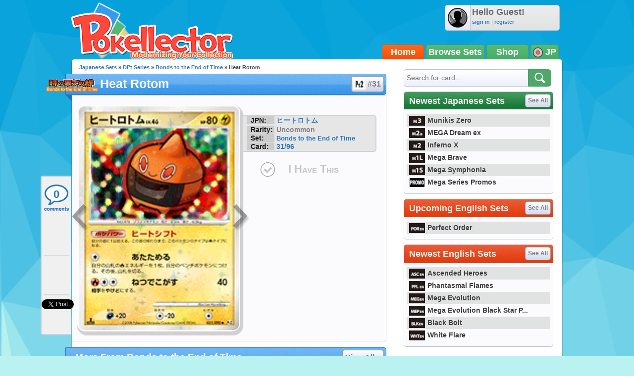

--- FILE ---
content_type: text/html; charset=utf-8
request_url: https://accounts.google.com/o/oauth2/postmessageRelay?parent=https%3A%2F%2Fjp.pokellector.com&jsh=m%3B%2F_%2Fscs%2Fabc-static%2F_%2Fjs%2Fk%3Dgapi.lb.en.2kN9-TZiXrM.O%2Fd%3D1%2Frs%3DAHpOoo_B4hu0FeWRuWHfxnZ3V0WubwN7Qw%2Fm%3D__features__
body_size: 160
content:
<!DOCTYPE html><html><head><title></title><meta http-equiv="content-type" content="text/html; charset=utf-8"><meta http-equiv="X-UA-Compatible" content="IE=edge"><meta name="viewport" content="width=device-width, initial-scale=1, minimum-scale=1, maximum-scale=1, user-scalable=0"><script src='https://ssl.gstatic.com/accounts/o/2580342461-postmessagerelay.js' nonce="74Q502TT8O0od9NY_Dei8A"></script></head><body><script type="text/javascript" src="https://apis.google.com/js/rpc:shindig_random.js?onload=init" nonce="74Q502TT8O0od9NY_Dei8A"></script></body></html>

--- FILE ---
content_type: application/javascript; charset=UTF-8
request_url: https://pokellector.disqus.com/count-data.js?1=PT2-Bonds-to-the-End-of-Time-31-card22123
body_size: 248
content:
var DISQUSWIDGETS;

if (typeof DISQUSWIDGETS != 'undefined') {
    DISQUSWIDGETS.displayCount({"text":{"and":"and","comments":{"zero":"0","multiple":"{num}","one":"1"}},"counts":[{"id":"PT2-Bonds-to-the-End-of-Time-31-card22123","comments":0}]});
}

--- FILE ---
content_type: text/javascript
request_url: https://jp.pokellector.com/js/ajaxConnection.js?1695483540
body_size: 3310
content:
// JavaScript Document
function ajaxConnection( url, callback, protocol ){
	this.initRequestObject();
	this.url = url;
	this.callbackFunc = callback;
	this.protocol = protocol ? protocol : 'POST';
	this.error = false;
	this.errorCode = 0;
	this.retries = 0;
}

ajaxConnection.prototype.initRequestObject = function(){
	var _this = this;
	if (window.XMLHttpRequest){ // if Mozilla, Safari etc
		this.xmlRequestObj = new XMLHttpRequest();
	}else if (window.ActiveXObject){ // if IE
		try {
			this.xmlRequestObj = new ActiveXObject("Msxml2.XMLHTTP")
		}catch (e){
			try{
				this.xmlRequestObj = new ActiveXObject("Microsoft.XMLHTTP")
			}catch (e){}
		}
	}else{
		return false
	}
	this.xmlRequestObj.onreadystatechange = function(){ _this.parseResponse() };
	this.connection_parameters = new Object();
}

ajaxConnection.prototype.addVariable = function( name, value ){
	this.connection_parameters[name] = value;
}

ajaxConnection.prototype.getVariable = function( name ){
	return this.connection_parameters[name];
}


ajaxConnection.prototype.execute = function(){
	var reqID = Math.floor(Math.random()*1000001);
	var params = "reqID=" + reqID ;
	for( var key in this.connection_parameters ){
		params += "&" + key + "=" + this.connection_parameters[key];
	}
	
	this.xmlRequestObj.open( this.protocol, this.url, true );
	
	this.xmlRequestObj.setRequestHeader("PlayJax", "true");
	this.xmlRequestObj.setRequestHeader("Content-type", "application/x-www-form-urlencoded");
	this.xmlRequestObj.setRequestHeader("Content-length", params.length);
	this.xmlRequestObj.setRequestHeader("Connection", "close");

	
	this.xmlRequestObj.send(params);
}

ajaxConnection.prototype.getResponseAsJSON = function(){
	if ( this.xmlRequestObj.readyState != 4 ) return false;
	try{
		var result = eval("(" + this.xmlRequestObj.responseText + ")" );
	}catch(err){ /*alert( "ERROR! " + this.xmlRequestObj.responseText );*/ }
	return result;
}

ajaxConnection.prototype.getResponseAsJSON = function(){
	if ( this.xmlRequestObj.readyState != 4 ) return false;
	try{
		var result = eval("(" + this.xmlRequestObj.responseText + ")" );
	}catch(err){ /*alert( "ERROR! " + this.xmlRequestObj.responseText );*/ }
	return result;
}

ajaxConnection.prototype.getResponse = function(){
	var result = this.xmlRequestObj.responseXML ? this.xmlRequestObj.responseXML : this.xmlRequestObj.responseText;
	return result;
}


ajaxConnection.prototype.parseResponse = function(){
	if ( this.xmlRequestObj.readyState == 4 ){
		if( this.xmlRequestObj.status == 200 || this.xmlRequestObj.status == 304 ){
			this.callbackFunc( this );
		}else if( this.xmlRequestObj.status == 408 ){
			//10.4.9 408 Request Timeout
			//The client did not produce a request within the time that the server was prepared to wait. The client MAY repeat the request without modifications at any later time. 
			this.retries++;
			if( this.retries <= 3 ){
				this.execute();
			}else{
				this.errorCode = 408;
				this.error = 'Connection timed out';
				this.callbackFunc( this );
			}
			// We may want to notify the caller
		}else if( this.xmlRequestObj.status == 404 ){
			this.errorCode = 404;
			this.error = 'Page not found';
			this.callbackFunc( this );
		}
	}
}
